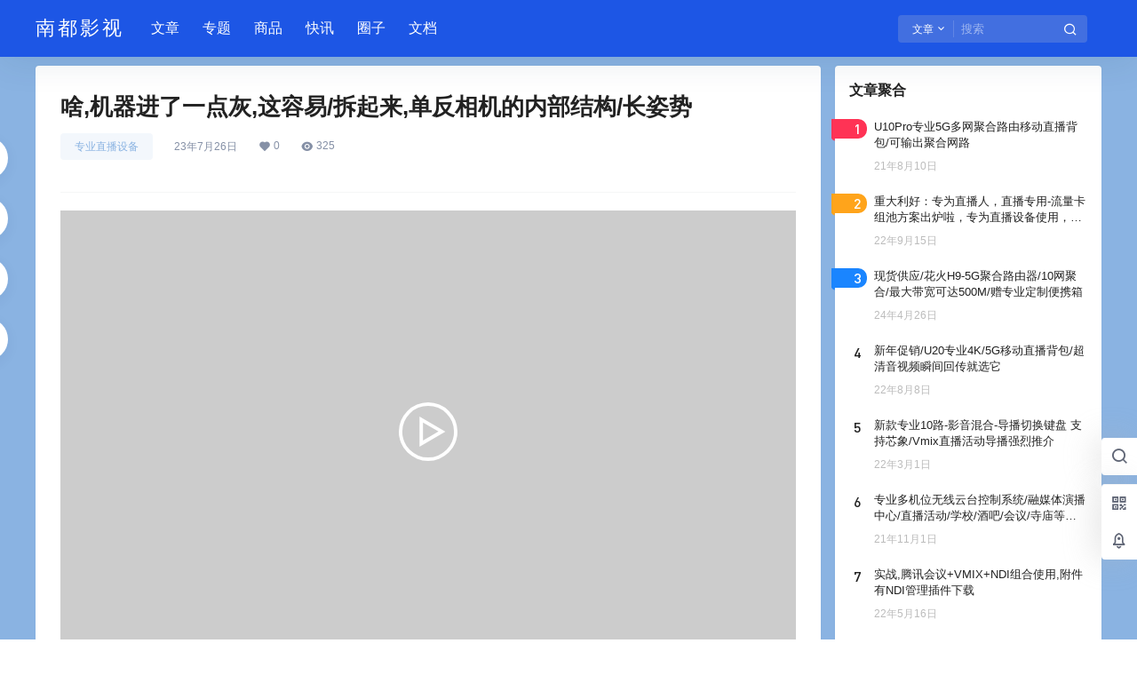

--- FILE ---
content_type: image/svg+xml
request_url: https://www.derat.cn/wp-content/themes/b2/Assets/fontend/images/play.svg
body_size: -309
content:
<svg xmlns="http://www.w3.org/2000/svg" viewBox="0 0 34 34"><defs><style>.a{fill:#fff;}</style></defs><title>资源 1</title><path class="a" d="M17,34A17,17,0,1,1,34,17,17,17,0,0,1,17,34ZM17,2A15,15,0,1,0,32,17,15,15,0,0,0,17,2Z"/><path class="a" d="M12,25.7V8.3L27,17Zm2-14V22.2l9-5.3Z"/></svg>